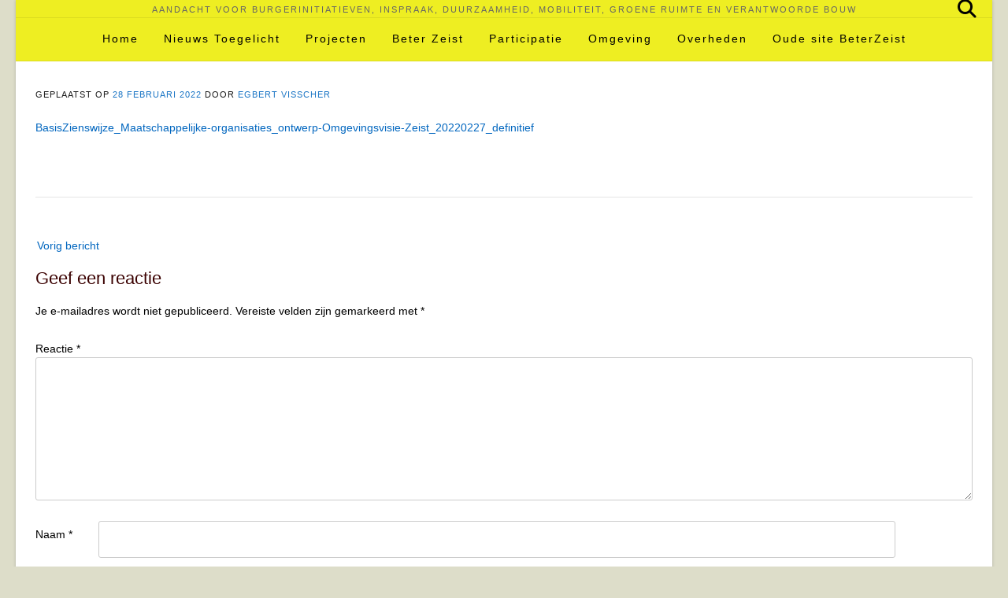

--- FILE ---
content_type: text/html; charset=UTF-8
request_url: https://beterzeist.com/basiszienswijze_maatschappelijke-organisaties_ontwerp-omgevingsvisie-zeist_20220227_definitief/
body_size: 15056
content:
<!DOCTYPE html><!-- Avant.ORG -->
<html dir="ltr" lang="nl-NL" prefix="og: https://ogp.me/ns#">
<head>
<meta charset="UTF-8">
<meta name="viewport" content="width=device-width, initial-scale=1">
<link rel="profile" href="https://gmpg.org/xfn/11">
<title>BasisZienswijze_Maatschappelijke-organisaties_ontwerp-Omgevingsvisie-Zeist_20220227_definitief | Stichting Beter Zeist</title>

		<!-- All in One SEO 4.9.3 - aioseo.com -->
	<meta name="robots" content="max-image-preview:large" />
	<meta name="author" content="Egbert Visscher"/>
	<link rel="canonical" href="https://beterzeist.com/basiszienswijze_maatschappelijke-organisaties_ontwerp-omgevingsvisie-zeist_20220227_definitief/" />
	<meta name="generator" content="All in One SEO (AIOSEO) 4.9.3" />
		<meta property="og:locale" content="nl_NL" />
		<meta property="og:site_name" content="Stichting Beter Zeist | aandacht voor burgerinitiatieven, inspraak, duurzaamheid, mobiliteit, groene ruimte en verantwoorde bouw" />
		<meta property="og:type" content="article" />
		<meta property="og:title" content="BasisZienswijze_Maatschappelijke-organisaties_ontwerp-Omgevingsvisie-Zeist_20220227_definitief | Stichting Beter Zeist" />
		<meta property="og:url" content="https://beterzeist.com/basiszienswijze_maatschappelijke-organisaties_ontwerp-omgevingsvisie-zeist_20220227_definitief/" />
		<meta property="article:published_time" content="2022-02-28T10:20:16+00:00" />
		<meta property="article:modified_time" content="2022-02-28T10:20:16+00:00" />
		<meta name="twitter:card" content="summary" />
		<meta name="twitter:title" content="BasisZienswijze_Maatschappelijke-organisaties_ontwerp-Omgevingsvisie-Zeist_20220227_definitief | Stichting Beter Zeist" />
		<script type="application/ld+json" class="aioseo-schema">
			{"@context":"https:\/\/schema.org","@graph":[{"@type":"BreadcrumbList","@id":"https:\/\/beterzeist.com\/basiszienswijze_maatschappelijke-organisaties_ontwerp-omgevingsvisie-zeist_20220227_definitief\/#breadcrumblist","itemListElement":[{"@type":"ListItem","@id":"https:\/\/beterzeist.com#listItem","position":1,"name":"Home","item":"https:\/\/beterzeist.com","nextItem":{"@type":"ListItem","@id":"https:\/\/beterzeist.com\/basiszienswijze_maatschappelijke-organisaties_ontwerp-omgevingsvisie-zeist_20220227_definitief\/#listItem","name":"BasisZienswijze_Maatschappelijke-organisaties_ontwerp-Omgevingsvisie-Zeist_20220227_definitief"}},{"@type":"ListItem","@id":"https:\/\/beterzeist.com\/basiszienswijze_maatschappelijke-organisaties_ontwerp-omgevingsvisie-zeist_20220227_definitief\/#listItem","position":2,"name":"BasisZienswijze_Maatschappelijke-organisaties_ontwerp-Omgevingsvisie-Zeist_20220227_definitief","previousItem":{"@type":"ListItem","@id":"https:\/\/beterzeist.com#listItem","name":"Home"}}]},{"@type":"ItemPage","@id":"https:\/\/beterzeist.com\/basiszienswijze_maatschappelijke-organisaties_ontwerp-omgevingsvisie-zeist_20220227_definitief\/#itempage","url":"https:\/\/beterzeist.com\/basiszienswijze_maatschappelijke-organisaties_ontwerp-omgevingsvisie-zeist_20220227_definitief\/","name":"BasisZienswijze_Maatschappelijke-organisaties_ontwerp-Omgevingsvisie-Zeist_20220227_definitief | Stichting Beter Zeist","inLanguage":"nl-NL","isPartOf":{"@id":"https:\/\/beterzeist.com\/#website"},"breadcrumb":{"@id":"https:\/\/beterzeist.com\/basiszienswijze_maatschappelijke-organisaties_ontwerp-omgevingsvisie-zeist_20220227_definitief\/#breadcrumblist"},"author":{"@id":"https:\/\/beterzeist.com\/author\/egbert\/#author"},"creator":{"@id":"https:\/\/beterzeist.com\/author\/egbert\/#author"},"datePublished":"2022-02-28T10:20:16+00:00","dateModified":"2022-02-28T10:20:16+00:00"},{"@type":"Organization","@id":"https:\/\/beterzeist.com\/#organization","name":"Stichting Beter Zeist","description":"aandacht voor burgerinitiatieven, inspraak, duurzaamheid, mobiliteit, groene ruimte en verantwoorde bouw","url":"https:\/\/beterzeist.com\/","logo":{"@type":"ImageObject","url":"https:\/\/beterzeist.com\/wp-content\/uploads\/2013\/11\/LogoStBZ-e1384771854287.jpg","@id":"https:\/\/beterzeist.com\/basiszienswijze_maatschappelijke-organisaties_ontwerp-omgevingsvisie-zeist_20220227_definitief\/#organizationLogo","width":180,"height":185},"image":{"@id":"https:\/\/beterzeist.com\/basiszienswijze_maatschappelijke-organisaties_ontwerp-omgevingsvisie-zeist_20220227_definitief\/#organizationLogo"}},{"@type":"Person","@id":"https:\/\/beterzeist.com\/author\/egbert\/#author","url":"https:\/\/beterzeist.com\/author\/egbert\/","name":"Egbert Visscher","image":{"@type":"ImageObject","@id":"https:\/\/beterzeist.com\/basiszienswijze_maatschappelijke-organisaties_ontwerp-omgevingsvisie-zeist_20220227_definitief\/#authorImage","url":"https:\/\/secure.gravatar.com\/avatar\/391062e33643aeb81198a9144922bbd539ee1b89deca9d3d261303322badc967?s=96&d=mm&r=g","width":96,"height":96,"caption":"Egbert Visscher"}},{"@type":"WebSite","@id":"https:\/\/beterzeist.com\/#website","url":"https:\/\/beterzeist.com\/","name":"Stichting Beter Zeist","description":"aandacht voor burgerinitiatieven, inspraak, duurzaamheid, mobiliteit, groene ruimte en verantwoorde bouw","inLanguage":"nl-NL","publisher":{"@id":"https:\/\/beterzeist.com\/#organization"}}]}
		</script>
		<!-- All in One SEO -->

<link rel='dns-prefetch' href='//code.responsivevoice.org' />
<link rel="alternate" type="application/rss+xml" title="Stichting Beter Zeist &raquo; feed" href="https://beterzeist.com/feed/" />
<link rel="alternate" type="application/rss+xml" title="Stichting Beter Zeist &raquo; reacties feed" href="https://beterzeist.com/comments/feed/" />
<link rel="alternate" type="application/rss+xml" title="Stichting Beter Zeist &raquo; BasisZienswijze_Maatschappelijke-organisaties_ontwerp-Omgevingsvisie-Zeist_20220227_definitief reacties feed" href="https://beterzeist.com/feed/?attachment_id=322036" />
<link rel="alternate" title="oEmbed (JSON)" type="application/json+oembed" href="https://beterzeist.com/wp-json/oembed/1.0/embed?url=https%3A%2F%2Fbeterzeist.com%2Fbasiszienswijze_maatschappelijke-organisaties_ontwerp-omgevingsvisie-zeist_20220227_definitief%2F" />
<link rel="alternate" title="oEmbed (XML)" type="text/xml+oembed" href="https://beterzeist.com/wp-json/oembed/1.0/embed?url=https%3A%2F%2Fbeterzeist.com%2Fbasiszienswijze_maatschappelijke-organisaties_ontwerp-omgevingsvisie-zeist_20220227_definitief%2F&#038;format=xml" />
		<!-- This site uses the Google Analytics by MonsterInsights plugin v9.11.1 - Using Analytics tracking - https://www.monsterinsights.com/ -->
							<script src="//www.googletagmanager.com/gtag/js?id=G-JRSD24Q8DN"  data-cfasync="false" data-wpfc-render="false" type="text/javascript" async></script>
			<script data-cfasync="false" data-wpfc-render="false" type="text/javascript">
				var mi_version = '9.11.1';
				var mi_track_user = true;
				var mi_no_track_reason = '';
								var MonsterInsightsDefaultLocations = {"page_location":"https:\/\/beterzeist.com\/basiszienswijze_maatschappelijke-organisaties_ontwerp-omgevingsvisie-zeist_20220227_definitief\/"};
								if ( typeof MonsterInsightsPrivacyGuardFilter === 'function' ) {
					var MonsterInsightsLocations = (typeof MonsterInsightsExcludeQuery === 'object') ? MonsterInsightsPrivacyGuardFilter( MonsterInsightsExcludeQuery ) : MonsterInsightsPrivacyGuardFilter( MonsterInsightsDefaultLocations );
				} else {
					var MonsterInsightsLocations = (typeof MonsterInsightsExcludeQuery === 'object') ? MonsterInsightsExcludeQuery : MonsterInsightsDefaultLocations;
				}

								var disableStrs = [
										'ga-disable-G-JRSD24Q8DN',
									];

				/* Function to detect opted out users */
				function __gtagTrackerIsOptedOut() {
					for (var index = 0; index < disableStrs.length; index++) {
						if (document.cookie.indexOf(disableStrs[index] + '=true') > -1) {
							return true;
						}
					}

					return false;
				}

				/* Disable tracking if the opt-out cookie exists. */
				if (__gtagTrackerIsOptedOut()) {
					for (var index = 0; index < disableStrs.length; index++) {
						window[disableStrs[index]] = true;
					}
				}

				/* Opt-out function */
				function __gtagTrackerOptout() {
					for (var index = 0; index < disableStrs.length; index++) {
						document.cookie = disableStrs[index] + '=true; expires=Thu, 31 Dec 2099 23:59:59 UTC; path=/';
						window[disableStrs[index]] = true;
					}
				}

				if ('undefined' === typeof gaOptout) {
					function gaOptout() {
						__gtagTrackerOptout();
					}
				}
								window.dataLayer = window.dataLayer || [];

				window.MonsterInsightsDualTracker = {
					helpers: {},
					trackers: {},
				};
				if (mi_track_user) {
					function __gtagDataLayer() {
						dataLayer.push(arguments);
					}

					function __gtagTracker(type, name, parameters) {
						if (!parameters) {
							parameters = {};
						}

						if (parameters.send_to) {
							__gtagDataLayer.apply(null, arguments);
							return;
						}

						if (type === 'event') {
														parameters.send_to = monsterinsights_frontend.v4_id;
							var hookName = name;
							if (typeof parameters['event_category'] !== 'undefined') {
								hookName = parameters['event_category'] + ':' + name;
							}

							if (typeof MonsterInsightsDualTracker.trackers[hookName] !== 'undefined') {
								MonsterInsightsDualTracker.trackers[hookName](parameters);
							} else {
								__gtagDataLayer('event', name, parameters);
							}
							
						} else {
							__gtagDataLayer.apply(null, arguments);
						}
					}

					__gtagTracker('js', new Date());
					__gtagTracker('set', {
						'developer_id.dZGIzZG': true,
											});
					if ( MonsterInsightsLocations.page_location ) {
						__gtagTracker('set', MonsterInsightsLocations);
					}
										__gtagTracker('config', 'G-JRSD24Q8DN', {"forceSSL":"true","link_attribution":"true"} );
										window.gtag = __gtagTracker;										(function () {
						/* https://developers.google.com/analytics/devguides/collection/analyticsjs/ */
						/* ga and __gaTracker compatibility shim. */
						var noopfn = function () {
							return null;
						};
						var newtracker = function () {
							return new Tracker();
						};
						var Tracker = function () {
							return null;
						};
						var p = Tracker.prototype;
						p.get = noopfn;
						p.set = noopfn;
						p.send = function () {
							var args = Array.prototype.slice.call(arguments);
							args.unshift('send');
							__gaTracker.apply(null, args);
						};
						var __gaTracker = function () {
							var len = arguments.length;
							if (len === 0) {
								return;
							}
							var f = arguments[len - 1];
							if (typeof f !== 'object' || f === null || typeof f.hitCallback !== 'function') {
								if ('send' === arguments[0]) {
									var hitConverted, hitObject = false, action;
									if ('event' === arguments[1]) {
										if ('undefined' !== typeof arguments[3]) {
											hitObject = {
												'eventAction': arguments[3],
												'eventCategory': arguments[2],
												'eventLabel': arguments[4],
												'value': arguments[5] ? arguments[5] : 1,
											}
										}
									}
									if ('pageview' === arguments[1]) {
										if ('undefined' !== typeof arguments[2]) {
											hitObject = {
												'eventAction': 'page_view',
												'page_path': arguments[2],
											}
										}
									}
									if (typeof arguments[2] === 'object') {
										hitObject = arguments[2];
									}
									if (typeof arguments[5] === 'object') {
										Object.assign(hitObject, arguments[5]);
									}
									if ('undefined' !== typeof arguments[1].hitType) {
										hitObject = arguments[1];
										if ('pageview' === hitObject.hitType) {
											hitObject.eventAction = 'page_view';
										}
									}
									if (hitObject) {
										action = 'timing' === arguments[1].hitType ? 'timing_complete' : hitObject.eventAction;
										hitConverted = mapArgs(hitObject);
										__gtagTracker('event', action, hitConverted);
									}
								}
								return;
							}

							function mapArgs(args) {
								var arg, hit = {};
								var gaMap = {
									'eventCategory': 'event_category',
									'eventAction': 'event_action',
									'eventLabel': 'event_label',
									'eventValue': 'event_value',
									'nonInteraction': 'non_interaction',
									'timingCategory': 'event_category',
									'timingVar': 'name',
									'timingValue': 'value',
									'timingLabel': 'event_label',
									'page': 'page_path',
									'location': 'page_location',
									'title': 'page_title',
									'referrer' : 'page_referrer',
								};
								for (arg in args) {
																		if (!(!args.hasOwnProperty(arg) || !gaMap.hasOwnProperty(arg))) {
										hit[gaMap[arg]] = args[arg];
									} else {
										hit[arg] = args[arg];
									}
								}
								return hit;
							}

							try {
								f.hitCallback();
							} catch (ex) {
							}
						};
						__gaTracker.create = newtracker;
						__gaTracker.getByName = newtracker;
						__gaTracker.getAll = function () {
							return [];
						};
						__gaTracker.remove = noopfn;
						__gaTracker.loaded = true;
						window['__gaTracker'] = __gaTracker;
					})();
									} else {
										console.log("");
					(function () {
						function __gtagTracker() {
							return null;
						}

						window['__gtagTracker'] = __gtagTracker;
						window['gtag'] = __gtagTracker;
					})();
									}
			</script>
							<!-- / Google Analytics by MonsterInsights -->
		<style id='wp-img-auto-sizes-contain-inline-css' type='text/css'>
img:is([sizes=auto i],[sizes^="auto," i]){contain-intrinsic-size:3000px 1500px}
/*# sourceURL=wp-img-auto-sizes-contain-inline-css */
</style>
<style id='wp-emoji-styles-inline-css' type='text/css'>

	img.wp-smiley, img.emoji {
		display: inline !important;
		border: none !important;
		box-shadow: none !important;
		height: 1em !important;
		width: 1em !important;
		margin: 0 0.07em !important;
		vertical-align: -0.1em !important;
		background: none !important;
		padding: 0 !important;
	}
/*# sourceURL=wp-emoji-styles-inline-css */
</style>
<style id='wp-block-library-inline-css' type='text/css'>
:root{--wp-block-synced-color:#7a00df;--wp-block-synced-color--rgb:122,0,223;--wp-bound-block-color:var(--wp-block-synced-color);--wp-editor-canvas-background:#ddd;--wp-admin-theme-color:#007cba;--wp-admin-theme-color--rgb:0,124,186;--wp-admin-theme-color-darker-10:#006ba1;--wp-admin-theme-color-darker-10--rgb:0,107,160.5;--wp-admin-theme-color-darker-20:#005a87;--wp-admin-theme-color-darker-20--rgb:0,90,135;--wp-admin-border-width-focus:2px}@media (min-resolution:192dpi){:root{--wp-admin-border-width-focus:1.5px}}.wp-element-button{cursor:pointer}:root .has-very-light-gray-background-color{background-color:#eee}:root .has-very-dark-gray-background-color{background-color:#313131}:root .has-very-light-gray-color{color:#eee}:root .has-very-dark-gray-color{color:#313131}:root .has-vivid-green-cyan-to-vivid-cyan-blue-gradient-background{background:linear-gradient(135deg,#00d084,#0693e3)}:root .has-purple-crush-gradient-background{background:linear-gradient(135deg,#34e2e4,#4721fb 50%,#ab1dfe)}:root .has-hazy-dawn-gradient-background{background:linear-gradient(135deg,#faaca8,#dad0ec)}:root .has-subdued-olive-gradient-background{background:linear-gradient(135deg,#fafae1,#67a671)}:root .has-atomic-cream-gradient-background{background:linear-gradient(135deg,#fdd79a,#004a59)}:root .has-nightshade-gradient-background{background:linear-gradient(135deg,#330968,#31cdcf)}:root .has-midnight-gradient-background{background:linear-gradient(135deg,#020381,#2874fc)}:root{--wp--preset--font-size--normal:16px;--wp--preset--font-size--huge:42px}.has-regular-font-size{font-size:1em}.has-larger-font-size{font-size:2.625em}.has-normal-font-size{font-size:var(--wp--preset--font-size--normal)}.has-huge-font-size{font-size:var(--wp--preset--font-size--huge)}.has-text-align-center{text-align:center}.has-text-align-left{text-align:left}.has-text-align-right{text-align:right}.has-fit-text{white-space:nowrap!important}#end-resizable-editor-section{display:none}.aligncenter{clear:both}.items-justified-left{justify-content:flex-start}.items-justified-center{justify-content:center}.items-justified-right{justify-content:flex-end}.items-justified-space-between{justify-content:space-between}.screen-reader-text{border:0;clip-path:inset(50%);height:1px;margin:-1px;overflow:hidden;padding:0;position:absolute;width:1px;word-wrap:normal!important}.screen-reader-text:focus{background-color:#ddd;clip-path:none;color:#444;display:block;font-size:1em;height:auto;left:5px;line-height:normal;padding:15px 23px 14px;text-decoration:none;top:5px;width:auto;z-index:100000}html :where(.has-border-color){border-style:solid}html :where([style*=border-top-color]){border-top-style:solid}html :where([style*=border-right-color]){border-right-style:solid}html :where([style*=border-bottom-color]){border-bottom-style:solid}html :where([style*=border-left-color]){border-left-style:solid}html :where([style*=border-width]){border-style:solid}html :where([style*=border-top-width]){border-top-style:solid}html :where([style*=border-right-width]){border-right-style:solid}html :where([style*=border-bottom-width]){border-bottom-style:solid}html :where([style*=border-left-width]){border-left-style:solid}html :where(img[class*=wp-image-]){height:auto;max-width:100%}:where(figure){margin:0 0 1em}html :where(.is-position-sticky){--wp-admin--admin-bar--position-offset:var(--wp-admin--admin-bar--height,0px)}@media screen and (max-width:600px){html :where(.is-position-sticky){--wp-admin--admin-bar--position-offset:0px}}

/*# sourceURL=wp-block-library-inline-css */
</style><style id='global-styles-inline-css' type='text/css'>
:root{--wp--preset--aspect-ratio--square: 1;--wp--preset--aspect-ratio--4-3: 4/3;--wp--preset--aspect-ratio--3-4: 3/4;--wp--preset--aspect-ratio--3-2: 3/2;--wp--preset--aspect-ratio--2-3: 2/3;--wp--preset--aspect-ratio--16-9: 16/9;--wp--preset--aspect-ratio--9-16: 9/16;--wp--preset--color--black: #000000;--wp--preset--color--cyan-bluish-gray: #abb8c3;--wp--preset--color--white: #ffffff;--wp--preset--color--pale-pink: #f78da7;--wp--preset--color--vivid-red: #cf2e2e;--wp--preset--color--luminous-vivid-orange: #ff6900;--wp--preset--color--luminous-vivid-amber: #fcb900;--wp--preset--color--light-green-cyan: #7bdcb5;--wp--preset--color--vivid-green-cyan: #00d084;--wp--preset--color--pale-cyan-blue: #8ed1fc;--wp--preset--color--vivid-cyan-blue: #0693e3;--wp--preset--color--vivid-purple: #9b51e0;--wp--preset--gradient--vivid-cyan-blue-to-vivid-purple: linear-gradient(135deg,rgb(6,147,227) 0%,rgb(155,81,224) 100%);--wp--preset--gradient--light-green-cyan-to-vivid-green-cyan: linear-gradient(135deg,rgb(122,220,180) 0%,rgb(0,208,130) 100%);--wp--preset--gradient--luminous-vivid-amber-to-luminous-vivid-orange: linear-gradient(135deg,rgb(252,185,0) 0%,rgb(255,105,0) 100%);--wp--preset--gradient--luminous-vivid-orange-to-vivid-red: linear-gradient(135deg,rgb(255,105,0) 0%,rgb(207,46,46) 100%);--wp--preset--gradient--very-light-gray-to-cyan-bluish-gray: linear-gradient(135deg,rgb(238,238,238) 0%,rgb(169,184,195) 100%);--wp--preset--gradient--cool-to-warm-spectrum: linear-gradient(135deg,rgb(74,234,220) 0%,rgb(151,120,209) 20%,rgb(207,42,186) 40%,rgb(238,44,130) 60%,rgb(251,105,98) 80%,rgb(254,248,76) 100%);--wp--preset--gradient--blush-light-purple: linear-gradient(135deg,rgb(255,206,236) 0%,rgb(152,150,240) 100%);--wp--preset--gradient--blush-bordeaux: linear-gradient(135deg,rgb(254,205,165) 0%,rgb(254,45,45) 50%,rgb(107,0,62) 100%);--wp--preset--gradient--luminous-dusk: linear-gradient(135deg,rgb(255,203,112) 0%,rgb(199,81,192) 50%,rgb(65,88,208) 100%);--wp--preset--gradient--pale-ocean: linear-gradient(135deg,rgb(255,245,203) 0%,rgb(182,227,212) 50%,rgb(51,167,181) 100%);--wp--preset--gradient--electric-grass: linear-gradient(135deg,rgb(202,248,128) 0%,rgb(113,206,126) 100%);--wp--preset--gradient--midnight: linear-gradient(135deg,rgb(2,3,129) 0%,rgb(40,116,252) 100%);--wp--preset--font-size--small: 13px;--wp--preset--font-size--medium: 20px;--wp--preset--font-size--large: 36px;--wp--preset--font-size--x-large: 42px;--wp--preset--spacing--20: 0.44rem;--wp--preset--spacing--30: 0.67rem;--wp--preset--spacing--40: 1rem;--wp--preset--spacing--50: 1.5rem;--wp--preset--spacing--60: 2.25rem;--wp--preset--spacing--70: 3.38rem;--wp--preset--spacing--80: 5.06rem;--wp--preset--shadow--natural: 6px 6px 9px rgba(0, 0, 0, 0.2);--wp--preset--shadow--deep: 12px 12px 50px rgba(0, 0, 0, 0.4);--wp--preset--shadow--sharp: 6px 6px 0px rgba(0, 0, 0, 0.2);--wp--preset--shadow--outlined: 6px 6px 0px -3px rgb(255, 255, 255), 6px 6px rgb(0, 0, 0);--wp--preset--shadow--crisp: 6px 6px 0px rgb(0, 0, 0);}:where(.is-layout-flex){gap: 0.5em;}:where(.is-layout-grid){gap: 0.5em;}body .is-layout-flex{display: flex;}.is-layout-flex{flex-wrap: wrap;align-items: center;}.is-layout-flex > :is(*, div){margin: 0;}body .is-layout-grid{display: grid;}.is-layout-grid > :is(*, div){margin: 0;}:where(.wp-block-columns.is-layout-flex){gap: 2em;}:where(.wp-block-columns.is-layout-grid){gap: 2em;}:where(.wp-block-post-template.is-layout-flex){gap: 1.25em;}:where(.wp-block-post-template.is-layout-grid){gap: 1.25em;}.has-black-color{color: var(--wp--preset--color--black) !important;}.has-cyan-bluish-gray-color{color: var(--wp--preset--color--cyan-bluish-gray) !important;}.has-white-color{color: var(--wp--preset--color--white) !important;}.has-pale-pink-color{color: var(--wp--preset--color--pale-pink) !important;}.has-vivid-red-color{color: var(--wp--preset--color--vivid-red) !important;}.has-luminous-vivid-orange-color{color: var(--wp--preset--color--luminous-vivid-orange) !important;}.has-luminous-vivid-amber-color{color: var(--wp--preset--color--luminous-vivid-amber) !important;}.has-light-green-cyan-color{color: var(--wp--preset--color--light-green-cyan) !important;}.has-vivid-green-cyan-color{color: var(--wp--preset--color--vivid-green-cyan) !important;}.has-pale-cyan-blue-color{color: var(--wp--preset--color--pale-cyan-blue) !important;}.has-vivid-cyan-blue-color{color: var(--wp--preset--color--vivid-cyan-blue) !important;}.has-vivid-purple-color{color: var(--wp--preset--color--vivid-purple) !important;}.has-black-background-color{background-color: var(--wp--preset--color--black) !important;}.has-cyan-bluish-gray-background-color{background-color: var(--wp--preset--color--cyan-bluish-gray) !important;}.has-white-background-color{background-color: var(--wp--preset--color--white) !important;}.has-pale-pink-background-color{background-color: var(--wp--preset--color--pale-pink) !important;}.has-vivid-red-background-color{background-color: var(--wp--preset--color--vivid-red) !important;}.has-luminous-vivid-orange-background-color{background-color: var(--wp--preset--color--luminous-vivid-orange) !important;}.has-luminous-vivid-amber-background-color{background-color: var(--wp--preset--color--luminous-vivid-amber) !important;}.has-light-green-cyan-background-color{background-color: var(--wp--preset--color--light-green-cyan) !important;}.has-vivid-green-cyan-background-color{background-color: var(--wp--preset--color--vivid-green-cyan) !important;}.has-pale-cyan-blue-background-color{background-color: var(--wp--preset--color--pale-cyan-blue) !important;}.has-vivid-cyan-blue-background-color{background-color: var(--wp--preset--color--vivid-cyan-blue) !important;}.has-vivid-purple-background-color{background-color: var(--wp--preset--color--vivid-purple) !important;}.has-black-border-color{border-color: var(--wp--preset--color--black) !important;}.has-cyan-bluish-gray-border-color{border-color: var(--wp--preset--color--cyan-bluish-gray) !important;}.has-white-border-color{border-color: var(--wp--preset--color--white) !important;}.has-pale-pink-border-color{border-color: var(--wp--preset--color--pale-pink) !important;}.has-vivid-red-border-color{border-color: var(--wp--preset--color--vivid-red) !important;}.has-luminous-vivid-orange-border-color{border-color: var(--wp--preset--color--luminous-vivid-orange) !important;}.has-luminous-vivid-amber-border-color{border-color: var(--wp--preset--color--luminous-vivid-amber) !important;}.has-light-green-cyan-border-color{border-color: var(--wp--preset--color--light-green-cyan) !important;}.has-vivid-green-cyan-border-color{border-color: var(--wp--preset--color--vivid-green-cyan) !important;}.has-pale-cyan-blue-border-color{border-color: var(--wp--preset--color--pale-cyan-blue) !important;}.has-vivid-cyan-blue-border-color{border-color: var(--wp--preset--color--vivid-cyan-blue) !important;}.has-vivid-purple-border-color{border-color: var(--wp--preset--color--vivid-purple) !important;}.has-vivid-cyan-blue-to-vivid-purple-gradient-background{background: var(--wp--preset--gradient--vivid-cyan-blue-to-vivid-purple) !important;}.has-light-green-cyan-to-vivid-green-cyan-gradient-background{background: var(--wp--preset--gradient--light-green-cyan-to-vivid-green-cyan) !important;}.has-luminous-vivid-amber-to-luminous-vivid-orange-gradient-background{background: var(--wp--preset--gradient--luminous-vivid-amber-to-luminous-vivid-orange) !important;}.has-luminous-vivid-orange-to-vivid-red-gradient-background{background: var(--wp--preset--gradient--luminous-vivid-orange-to-vivid-red) !important;}.has-very-light-gray-to-cyan-bluish-gray-gradient-background{background: var(--wp--preset--gradient--very-light-gray-to-cyan-bluish-gray) !important;}.has-cool-to-warm-spectrum-gradient-background{background: var(--wp--preset--gradient--cool-to-warm-spectrum) !important;}.has-blush-light-purple-gradient-background{background: var(--wp--preset--gradient--blush-light-purple) !important;}.has-blush-bordeaux-gradient-background{background: var(--wp--preset--gradient--blush-bordeaux) !important;}.has-luminous-dusk-gradient-background{background: var(--wp--preset--gradient--luminous-dusk) !important;}.has-pale-ocean-gradient-background{background: var(--wp--preset--gradient--pale-ocean) !important;}.has-electric-grass-gradient-background{background: var(--wp--preset--gradient--electric-grass) !important;}.has-midnight-gradient-background{background: var(--wp--preset--gradient--midnight) !important;}.has-small-font-size{font-size: var(--wp--preset--font-size--small) !important;}.has-medium-font-size{font-size: var(--wp--preset--font-size--medium) !important;}.has-large-font-size{font-size: var(--wp--preset--font-size--large) !important;}.has-x-large-font-size{font-size: var(--wp--preset--font-size--x-large) !important;}
/*# sourceURL=global-styles-inline-css */
</style>

<style id='classic-theme-styles-inline-css' type='text/css'>
/*! This file is auto-generated */
.wp-block-button__link{color:#fff;background-color:#32373c;border-radius:9999px;box-shadow:none;text-decoration:none;padding:calc(.667em + 2px) calc(1.333em + 2px);font-size:1.125em}.wp-block-file__button{background:#32373c;color:#fff;text-decoration:none}
/*# sourceURL=/wp-includes/css/classic-themes.min.css */
</style>
<link rel='stylesheet' id='contact-form-7-css' href='https://beterzeist.com/wp-content/plugins/contact-form-7/includes/css/styles.css?ver=6.1.4' type='text/css' media='all' />
<link rel='stylesheet' id='rv-style-css' href='https://beterzeist.com/wp-content/plugins/responsivevoice-text-to-speech/includes/css/responsivevoice.css?ver=6.9' type='text/css' media='all' />
<link rel='stylesheet' id='avant-font-awesome-css' href='https://beterzeist.com/wp-content/themes/avant/includes/font-awesome/css/all.min.css?ver=6.5.1' type='text/css' media='all' />
<link rel='stylesheet' id='avant-style-css' href='https://beterzeist.com/wp-content/themes/avant/style.css?ver=1.2.01' type='text/css' media='all' />
<link rel='stylesheet' id='avant-header-style-css' href='https://beterzeist.com/wp-content/themes/avant/templates/header/css/header-three.css?ver=1.2.01' type='text/css' media='all' />
<link rel='stylesheet' id='avant-footer-style-css' href='https://beterzeist.com/wp-content/themes/avant/templates/footer/css/footer-standard.css?ver=1.2.01' type='text/css' media='all' />
<script type="text/javascript" src="https://beterzeist.com/wp-content/plugins/google-analytics-for-wordpress/assets/js/frontend-gtag.min.js?ver=9.11.1" id="monsterinsights-frontend-script-js" async="async" data-wp-strategy="async"></script>
<script data-cfasync="false" data-wpfc-render="false" type="text/javascript" id='monsterinsights-frontend-script-js-extra'>/* <![CDATA[ */
var monsterinsights_frontend = {"js_events_tracking":"true","download_extensions":"doc,pdf,ppt,zip,xls,docx,pptx,xlsx","inbound_paths":"[{\"path\":\"\\\/go\\\/\",\"label\":\"affiliate\"},{\"path\":\"\\\/recommend\\\/\",\"label\":\"affiliate\"}]","home_url":"https:\/\/beterzeist.com","hash_tracking":"false","v4_id":"G-JRSD24Q8DN"};/* ]]> */
</script>
<script type="text/javascript" src="https://code.responsivevoice.org/responsivevoice.js?key=6OAqZFti" id="responsive-voice-js"></script>
<script type="text/javascript" src="https://beterzeist.com/wp-includes/js/jquery/jquery.min.js?ver=3.7.1" id="jquery-core-js"></script>
<script type="text/javascript" src="https://beterzeist.com/wp-includes/js/jquery/jquery-migrate.min.js?ver=3.4.1" id="jquery-migrate-js"></script>
<link rel="https://api.w.org/" href="https://beterzeist.com/wp-json/" /><link rel="alternate" title="JSON" type="application/json" href="https://beterzeist.com/wp-json/wp/v2/media/322036" /><link rel="EditURI" type="application/rsd+xml" title="RSD" href="https://beterzeist.com/xmlrpc.php?rsd" />
<meta name="generator" content="WordPress 6.9" />
<link rel='shortlink' href='https://beterzeist.com/?p=322036' />
		<script type="text/javascript">
			var _statcounter = _statcounter || [];
			_statcounter.push({"tags": {"author": "Egbert"}});
		</script>
		<style type="text/css" id="custom-background-css">
body.custom-background { background-color: #ddddc9; }
</style>
	
<!-- Begin Custom CSS -->
<style type="text/css" id="avant-custom-css">
.site-top-border,
				#comments .form-submit #submit,
				.search-block .search-submit,
				.side-aligned-social a.social-icon,
				.no-results-btn,
				button,
				input[type="button"],
				input[type="reset"],
				input[type="submit"],
				.widget-title-style-underline-short .widget-area .widget-title:after,
				.woocommerce ul.products li.product a.add_to_cart_button, .woocommerce-page ul.products li.product a.add_to_cart_button,
				.woocommerce ul.products li.product .onsale, .woocommerce-page ul.products li.product .onsale,
				.woocommerce button.button.alt,
				.woocommerce-page button.button.alt,
				.woocommerce input.button.alt:hover,
				.woocommerce-page #content input.button.alt:hover,
				.woocommerce .cart-collaterals .shipping_calculator .button,
				.woocommerce-page .cart-collaterals .shipping_calculator .button,
				.woocommerce a.button,
				.woocommerce-page a.button,
				.woocommerce input.button,
				.woocommerce-page #content input.button,
				.woocommerce-page input.button,
				.woocommerce #review_form #respond .form-submit input,
				.woocommerce-page #review_form #respond .form-submit input,
				.woocommerce-cart .wc-proceed-to-checkout a.checkout-button:hover,
				.woocommerce button.button.alt.disabled,.woocommerce button.button.alt.disabled:hover,
				.single-product span.onsale,
				.main-navigation ul ul a:hover,
				.main-navigation ul ul li.current-menu-item > a,
				.main-navigation ul ul li.current_page_item > a,
				.main-navigation ul ul li.current-menu-parent > a,
				.main-navigation ul ul li.current_page_parent > a,
				.main-navigation ul ul li.current-menu-ancestor > a,
				.main-navigation ul ul li.current_page_ancestor > a,
				.main-navigation.avant-nav-style-solid .current_page_item > a,
				.woocommerce .widget_price_filter .ui-slider .ui-slider-range,
				.woocommerce .widget_price_filter .ui-slider .ui-slider-handle,
				.wpcf7-submit,
				.wp-paginate li a:hover,
				.wp-paginate li a:active,
				.wp-paginate li .current,
				.wp-paginate.wpp-modern-grey li a:hover,
				.wp-paginate.wpp-modern-grey li .current{background:inherit;background-color:#0166bf;}blockquote{border-left-color:#0166bf !important;}a,
				.content-area .entry-content a,
				#comments a,
				.post-edit-link,
				.site-title a,
				.error-404.not-found .page-header .page-title span,
				.search-button .fa-search,
				.header-cart-checkout.cart-has-items .fa-shopping-cart,
				.woocommerce ul.products li.product .price,
				.site-header-top-right .social-icon:hover,
				.site-footer-bottom-bar .social-icon:hover,
				.site-footer-bottom-bar ul li a:hover,
				a.privacy-policy-link:hover,
				.main-navigation.avant-nav-style-plain ul > li > a:hover,
				.main-navigation.avant-nav-style-plain ul > li.current-menu-item > a,
				.main-navigation.avant-nav-style-plain ul > li.current-menu-ancestor > a,
				.main-navigation.avant-nav-style-plain ul > li.current-menu-parent > a,
				.main-navigation.avant-nav-style-plain ul > li.current_page_parent > a,
				.main-navigation.avant-nav-style-plain ul > li.current_page_ancestor > a,
				.main-navigation.avant-nav-style-plain .current_page_item > a,
				.avant-header-nav ul li.focus > a,
				nav.main-navigation ul li.menu-item.focus > a{color:#0166bf;}.content-boxed{background-color:#ffffff;}body,
				.widget-area .widget a{font-family:'Arial', sans-serif;}body,
                .widget-area .widget a,
                .woocommerce .woocommerce-breadcrumb a,
                .woocommerce .woocommerce-breadcrumb,
                .woocommerce-page .woocommerce-breadcrumb,
                .woocommerce #content ul.products li.product span.price,
                .woocommerce-page #content ul.products li.product span.price,
                .woocommerce div.product .woocommerce-tabs ul.tabs li a{color:#000000;}h1, h2, h3, h4, h5, h6,
                h1 a, h2 a, h3 a, h4 a, h5 a, h6 a,
                .widget-area .widget-title,
                .main-navigation ul li a,
                .woocommerce table.cart th,
                .woocommerce-page #content table.cart th,
                .woocommerce-page table.cart th,
                .woocommerce input.button.alt,
                .woocommerce-page #content input.button.alt,
                .woocommerce table.cart input,
                .woocommerce-page #content table.cart input,
                .woocommerce-page table.cart input,
                button, input[type="button"],
                input[type="reset"],
                input[type="submit"]{font-family:'Arial', sans-serif;}h1, h2, h3, h4, h5, h6,
                h1 a, h2 a, h3 a, h4 a, h5 a, h6 a,
                .widget-area .widget-title{color:#3a0000;}.site-title a{font-family:'Verdana', sans-serif;}.site-title{font-size:0px;}.site-description{font-family:'Arial Black', sans-serif;font-size:11px;}.site-branding{padding-top:0px;padding-bottom:0px;}.main-navigation li{text-transform:none;}.main-navigation li a,
				.header-cart{font-size:14px;}.site-top-bar.site-header-layout-one .search-block,
				.site-header.site-header-layout-one .site-header-top,
				.site-header.site-header-layout-one .search-block,
				.site-header.site-header-layout-one .main-navigation ul ul,
				.site-header.site-header-layout-two,
				.site-header.site-header-layout-two .site-header-top,
				.site-header.site-header-layout-two .main-navigation ul ul,
				.site-header.site-header-layout-four,
				.site-header.site-header-layout-four .main-navigation ul ul,
				.site-header.site-header-layout-five,
				.site-header.site-header-layout-five .main-navigation ul ul,
				.site-header.site-header-layout-three,
				.site-header.site-header-layout-three .site-header-top,
				.site-header.site-header-layout-three .main-navigation ul ul,
				.site-header-side-container-inner,
				.site-top-bar.site-header-layout-six,
				.site-header.site-header-layout-six,
				.site-header.site-header-layout-six .main-navigation ul ul,
				.site-header-side-container .search-block{background-color:#eeee22;}.site-header.site-header-layout-seven,
				.site-header.site-header-layout-seven .main-navigation ul ul{background-color:rgba(238, 238, 34, 0.30);;}.site-header-top,
				.site-header-social,
				.site-header-search,
				.site-header-layout-one .header-cart,
				.site-header-layout-six .header-cart,
				.main-navigation ul li a,
				.site-header-top .social-icon,
				.site-header.site-header-layout-six .site-top-bar-right-extra-txt{color:#000000;}.site-top-bar.site-header-layout-one,
				.site-top-bar.site-header-layout-one .site-top-bar-left,
				.site-top-bar.site-header-layout-one .site-top-bar-right,
				.site-top-bar.site-header-layout-one .avant-header-nav ul ul,
				.site-top-bar.site-header-layout-two,
				.site-top-bar.site-header-layout-two .site-top-bar-left,
				.site-top-bar.site-header-layout-two .site-top-bar-right,
				.site-top-bar.site-header-layout-two .avant-header-nav ul ul,
				.site-top-bar.site-header-layout-two .search-block,
				.site-top-bar.site-header-layout-three,
				.site-top-bar.site-header-layout-three .site-top-bar-left,
				.site-top-bar.site-header-layout-three .site-top-bar-right,
				.site-top-bar.site-header-layout-three .avant-header-nav ul ul,
				.site-top-bar.site-header-layout-three .search-block,
				.site-top-bar.site-header-layout-four,
				.site-top-bar.site-header-layout-four .site-top-bar-left,
				.site-top-bar.site-header-layout-four .site-top-bar-right,
				.site-top-bar.site-header-layout-four .avant-header-nav ul ul,
				.site-top-bar.site-header-layout-four .search-block,
				.site-top-bar.site-header-layout-five,
				.site-top-bar.site-header-layout-five .site-top-bar-left,
				.site-top-bar.site-header-layout-five .site-top-bar-right,
				.site-top-bar.site-header-layout-five .avant-header-nav ul ul,
				.site-top-bar.site-header-layout-five .search-block,
				.site-top-bar.site-header-layout-six,
				.site-top-bar.site-header-layout-six .avant-header-nav ul ul,
				.site-top-bar.site-header-layout-seven,
				.site-top-bar.site-header-layout-seven .site-top-bar-left,
				.site-top-bar.site-header-layout-seven .site-top-bar-right,
				.site-top-bar.site-header-layout-seven .search-block{background-color:#ffffff;}.site-top-bar{color:#aaaaaa;}.site-header.site-header-layout-one .main-navigation ul ul,
				.site-header.site-header-layout-two .main-navigation ul ul,
				.site-header.site-header-layout-three .main-navigation ul ul,
				.site-header.site-header-layout-four .main-navigation ul ul,
				.site-header.site-header-layout-five .main-navigation ul ul,
				.site-header.site-header-layout-six .main-navigation ul ul{background-color:#eeee22;}.site-header.site-header-layout-seven .main-navigation ul ul{background-color:rgba(238, 238, 34, 0.30);;}.site-header.site-header-layout-one .main-navigation ul ul li a,
				.site-header.site-header-layout-two .main-navigation ul ul li a,
				.site-header.site-header-layout-three .main-navigation ul ul li a,
				.site-header.site-header-layout-four .main-navigation ul ul li a,
				.site-header.site-header-layout-five .main-navigation ul ul li a,
				.site-header.site-header-layout-six .main-navigation ul ul li a,
				.site-header.site-header-layout-seven .main-navigation ul ul li a{color:#000000;}.site-footer-bottom-bar{background-color:#68e873;color:#000000;}.woocommerce #container,
				.woocommerce-page #container,
				.content-area,
				.widget-area,
				.blog-break-blocks article.hentry,
				.widget-area.sidebar-break-blocks .widget,
				.blog-break-blocks .blog-blocks-wrap article.blog-blocks-layout .blog-blocks-content,
				.blog-break-blocks .blog-post-blocks-inner.blog-post-shape-round{background-color:#ffffff;}.site-main > .entry-header h2,
				.woocommerce-products-header h1,
				.single .entry-title{color:#3a0000;}.widget-area .widget{margin:0 0 32px;}
@media (max-width: 782px){.site-top-bar{display:none !important;}}
</style>
<!-- End Custom CSS -->
</head>
<body data-rsssl=1 class="attachment wp-singular attachment-template-default single single-attachment postid-322036 attachmentid-322036 attachment-pdf custom-background wp-theme-avant fl-builder-lite-2-9-4-2 fl-no-js avant-shop-remove-titlebar">
<a class="skip-link screen-reader-text" href="#site-content">Spring naar inhoud</a>

<div id="page" class="hfeed site boxed-site avant-no-slider avant-site-boxed">

<div class="content-boxed">	
<div class="site-boxed">	
		
				
	

<header id="masthead" class="site-header site-header-layout-three  ">
	
	<div class="site-container">
		
				    <div class="search-block">
		        <form role="search" method="get" class="search-form" action="https://beterzeist.com/">
	<label>
		<input type="search" class="search-field" placeholder="Zoek &amp; druk enter..." value="" name="s" />
	</label>
	<input type="submit" class="search-submit" value="&nbsp;" />
</form>		    </div>
					
		<div class="site-branding">
			
				            <h1 class="site-title"><a href="https://beterzeist.com/" title="Stichting Beter Zeist" rel="home">Stichting Beter Zeist</a></h1>
	            <h2 class="site-description">aandacht voor burgerinitiatieven, inspraak, duurzaamheid, mobiliteit, groene ruimte en verantwoorde bouw</h2>
	        			
		</div><!-- .site-branding -->
		
				
		<div class="site-header-search">
			
							<button class="menu-search">
			    	<i class="fas fa-search search-btn"></i>
			    </button>
						
						
		</div>
		
		<div class="clearboth"></div>
	</div>
	
	<div class="site-header-top">
		
		<div class="site-container">

						
				<nav id="site-navigation" class="main-navigation avant-nav-style-plain" role="navigation">
					<button class="header-menu-button"><i class="fas fa-bars"></i><span>menu</span></button>
					<div id="main-menu" class="main-menu-container">
                        <div class="main-menu-inner">
                            <button class="main-menu-close"><i class="fas fa-angle-right"></i><i class="fas fa-angle-left"></i></button>
                            <div class="menu-main-menu-container"><ul id="primary-menu" class="menu"><li id="menu-item-320865" class="menu-item menu-item-type-post_type menu-item-object-page menu-item-home menu-item-320865"><a href="https://beterzeist.com/">Home</a></li>
<li id="menu-item-321945" class="menu-item menu-item-type-post_type menu-item-object-page menu-item-has-children menu-item-321945"><a href="https://beterzeist.com/nieuws/">Nieuws Toegelicht</a>
<ul class="sub-menu">
	<li id="menu-item-323116" class="menu-item menu-item-type-post_type menu-item-object-page menu-item-323116"><a href="https://beterzeist.com/nieuws-toegelicht/">Nieuws Toegelicht jaargang 2025</a></li>
	<li id="menu-item-322891" class="menu-item menu-item-type-post_type menu-item-object-page menu-item-322891"><a href="https://beterzeist.com/nieuws-toegelicht-jaargang-2024/">Nieuws Toegelicht jaargang 2024</a></li>
	<li id="menu-item-322905" class="menu-item menu-item-type-post_type menu-item-object-page menu-item-322905"><a href="https://beterzeist.com/nieuws-toegelicht-jaargang-2023/">Nieuws Toegelicht jaargang 2023</a></li>
	<li id="menu-item-322411" class="menu-item menu-item-type-post_type menu-item-object-page menu-item-322411"><a href="https://beterzeist.com/nieuws-toegelicht-jaargang-2022/">Nieuws Toegelicht jaargang 2022</a></li>
	<li id="menu-item-322237" class="menu-item menu-item-type-post_type menu-item-object-page menu-item-322237"><a href="https://beterzeist.com/nieuws-toegelicht-jaargang-2021/">Nieuws Toegelicht jaargang 2021</a></li>
	<li id="menu-item-322238" class="menu-item menu-item-type-post_type menu-item-object-page menu-item-322238"><a href="https://beterzeist.com/nieuws-toegelicht-jaargang-2020/">Nieuws Toegelicht jaargang 2020</a></li>
	<li id="menu-item-4027" class="menu-item menu-item-type-post_type menu-item-object-page menu-item-4027"><a href="https://beterzeist.com/nieuwsflitsen/">Nieuwsflitsen 2010-2020</a></li>
</ul>
</li>
<li id="menu-item-323098" class="menu-item menu-item-type-post_type menu-item-object-page menu-item-323098"><a href="https://beterzeist.com/projecten/">Projecten</a></li>
<li id="menu-item-4043" class="menu-item menu-item-type-post_type menu-item-object-page menu-item-has-children menu-item-4043"><a href="https://beterzeist.com/beter-zeist/">Beter Zeist</a>
<ul class="sub-menu">
	<li id="menu-item-4024" class="menu-item menu-item-type-post_type menu-item-object-page menu-item-4024"><a href="https://beterzeist.com/algemeen-en-contact/">Algemeen en Contact</a></li>
	<li id="menu-item-4022" class="menu-item menu-item-type-post_type menu-item-object-page menu-item-4022"><a href="https://beterzeist.com/beter-zeist-in-het-kort/">Beter Zeist in het kort</a></li>
	<li id="menu-item-4023" class="menu-item menu-item-type-post_type menu-item-object-page menu-item-4023"><a href="https://beterzeist.com/missie-en-canon/">Missie en Canon</a></li>
	<li id="menu-item-4021" class="menu-item menu-item-type-post_type menu-item-object-page menu-item-4021"><a href="https://beterzeist.com/jaarstukken/">Jaarstukken</a></li>
	<li id="menu-item-320508" class="menu-item menu-item-type-post_type menu-item-object-page menu-item-320508"><a href="https://beterzeist.com/privacy/">Privacy</a></li>
</ul>
</li>
<li id="menu-item-319414" class="menu-item menu-item-type-post_type menu-item-object-page menu-item-has-children menu-item-319414"><a href="https://beterzeist.com/participatie/">Participatie</a>
<ul class="sub-menu">
	<li id="menu-item-319413" class="menu-item menu-item-type-post_type menu-item-object-page menu-item-319413"><a href="https://beterzeist.com/burgerparticipatie/">Burgerparticipatie</a></li>
	<li id="menu-item-319426" class="menu-item menu-item-type-post_type menu-item-object-page menu-item-319426"><a href="https://beterzeist.com/formele-inspraak/">Formele Inspraak</a></li>
	<li id="menu-item-319425" class="menu-item menu-item-type-post_type menu-item-object-page menu-item-319425"><a href="https://beterzeist.com/publieksinitiatieven/">Publieksinitiatieven</a></li>
	<li id="menu-item-319424" class="menu-item menu-item-type-post_type menu-item-object-page menu-item-319424"><a href="https://beterzeist.com/overheidsparticipatie/">Overheidsparticipatie</a></li>
	<li id="menu-item-320808" class="menu-item menu-item-type-post_type menu-item-object-page menu-item-has-children menu-item-320808"><a href="https://beterzeist.com/red-zeist/">RED Zeist</a>
	<ul class="sub-menu">
		<li id="menu-item-321683" class="menu-item menu-item-type-post_type menu-item-object-page menu-item-321683"><a href="https://beterzeist.com/petitie/">Petitie Red Zeist</a></li>
		<li id="menu-item-320812" class="menu-item menu-item-type-post_type menu-item-object-page menu-item-320812"><a href="https://beterzeist.com/petitie-nieuws/">Petitie Nieuws</a></li>
		<li id="menu-item-321201" class="menu-item menu-item-type-post_type menu-item-object-page menu-item-321201"><a href="https://beterzeist.com/kernboodschap/">Kernboodschap</a></li>
		<li id="menu-item-320806" class="menu-item menu-item-type-post_type menu-item-object-page menu-item-has-children menu-item-320806"><a href="https://beterzeist.com/achtergronden/">Achtergronden</a>
		<ul class="sub-menu">
			<li id="menu-item-320805" class="menu-item menu-item-type-post_type menu-item-object-page menu-item-320805"><a href="https://beterzeist.com/onderbouwing/">Onderbouwing petitie RED Zeist</a></li>
			<li id="menu-item-320804" class="menu-item menu-item-type-post_type menu-item-object-page menu-item-320804"><a href="https://beterzeist.com/feiten-en-cijfers/">Feiten en Cijfers</a></li>
			<li id="menu-item-320803" class="menu-item menu-item-type-post_type menu-item-object-page menu-item-320803"><a href="https://beterzeist.com/ontwikkeling-omgevingsvisie-zeist/">Ontwikkeling omgevingsvisie Zeist</a></li>
			<li id="menu-item-320802" class="menu-item menu-item-type-post_type menu-item-object-page menu-item-320802"><a href="https://beterzeist.com/links-red-zeist/">Links</a></li>
		</ul>
</li>
	</ul>
</li>
</ul>
</li>
<li id="menu-item-319590" class="menu-item menu-item-type-post_type menu-item-object-page menu-item-has-children menu-item-319590"><a href="https://beterzeist.com/omgeving/">Omgeving</a>
<ul class="sub-menu">
	<li id="menu-item-319608" class="menu-item menu-item-type-post_type menu-item-object-page menu-item-319608"><a href="https://beterzeist.com/wijken-en-dorpen/">Wijken en Dorpen</a></li>
	<li id="menu-item-319607" class="menu-item menu-item-type-post_type menu-item-object-page menu-item-319607"><a href="https://beterzeist.com/omgevingswet/">Omgevingswet</a></li>
	<li id="menu-item-322011" class="menu-item menu-item-type-post_type menu-item-object-page menu-item-322011"><a href="https://beterzeist.com/omgevingsvisie-zeist/">Omgevingsvisie Zeist</a></li>
	<li id="menu-item-319726" class="menu-item menu-item-type-post_type menu-item-object-page menu-item-319726"><a href="https://beterzeist.com/visies-en-plannen/">Visies en Plannen</a></li>
	<li id="menu-item-319755" class="menu-item menu-item-type-post_type menu-item-object-page menu-item-319755"><a href="https://beterzeist.com/milieu-en-energie/">Milieu en Energie</a></li>
	<li id="menu-item-319754" class="menu-item menu-item-type-post_type menu-item-object-page menu-item-319754"><a href="https://beterzeist.com/economie/">Economie</a></li>
	<li id="menu-item-319753" class="menu-item menu-item-type-post_type menu-item-object-page menu-item-319753"><a href="https://beterzeist.com/bouwen-en-wonen/">Bouwen en Wonen</a></li>
	<li id="menu-item-319836" class="menu-item menu-item-type-post_type menu-item-object-page menu-item-319836"><a href="https://beterzeist.com/groen-natuur-en-landschap/">Groen, Natuur en Landschap</a></li>
	<li id="menu-item-319818" class="menu-item menu-item-type-post_type menu-item-object-page menu-item-319818"><a href="https://beterzeist.com/verkeer-en-vervoer/">Verkeer en Vervoer</a></li>
	<li id="menu-item-319790" class="menu-item menu-item-type-post_type menu-item-object-page menu-item-319790"><a href="https://beterzeist.com/sport-en-bewegen/">Sport en Bewegen</a></li>
</ul>
</li>
<li id="menu-item-319911" class="menu-item menu-item-type-post_type menu-item-object-page menu-item-has-children menu-item-319911"><a href="https://beterzeist.com/overheden/">Overheden</a>
<ul class="sub-menu">
	<li id="menu-item-319910" class="menu-item menu-item-type-post_type menu-item-object-page menu-item-319910"><a href="https://beterzeist.com/rijk/">Rijk</a></li>
	<li id="menu-item-319909" class="menu-item menu-item-type-post_type menu-item-object-page menu-item-319909"><a href="https://beterzeist.com/provincie/">Provincie</a></li>
	<li id="menu-item-319908" class="menu-item menu-item-type-post_type menu-item-object-page menu-item-319908"><a href="https://beterzeist.com/regio-u10-u16/">Regio’s U10 en U16</a></li>
	<li id="menu-item-319907" class="menu-item menu-item-type-post_type menu-item-object-page menu-item-319907"><a href="https://beterzeist.com/overige-samenwerking/">Overige Samenwerking</a></li>
	<li id="menu-item-319906" class="menu-item menu-item-type-post_type menu-item-object-page menu-item-319906"><a href="https://beterzeist.com/zeist/">Zeist</a></li>
</ul>
</li>
<li id="menu-item-319710" class="menu-item menu-item-type-post_type menu-item-object-page menu-item-319710"><a href="https://beterzeist.com/oude-site-beterzeist/">Oude site BeterZeist</a></li>
</ul></div>                        </div>
                    </div>
				</nav><!-- #site-navigation -->

						
		</div>
		<div class="clearboth"></div>
		
	</div>
	
</header><!-- #masthead -->
		
</div>	
	
<div class="site-boxed">
		
						
			
	<div class="site-container content-container content-no-sidebar       widget-title-style-plain">
	<div id="primary" class="content-area">
		<main id="main" class="site-main" role="main">

		
			
<article id="post-322036" class="post-322036 attachment type-attachment status-inherit hentry">

	    	
			<div class="entry-meta">
			<span class="posted-on">Geplaatst op <a href="https://beterzeist.com/basiszienswijze_maatschappelijke-organisaties_ontwerp-omgevingsvisie-zeist_20220227_definitief/" rel="bookmark"><time class="entry-date published updated" datetime="2022-02-28T10:20:16+00:00">28 februari 2022</time></a></span><span class="byline"> door <span class="author vcard"><a class="url fn n" href="https://beterzeist.com/author/egbert/">Egbert Visscher</a></span></span>		</div><!-- .entry-meta -->
		
		
	<div class="entry-content">
		<p class="attachment"><a href='https://beterzeist.com/wp-content/uploads/2022/02/BasisZienswijze_Maatschappelijke-organisaties_ontwerp-Omgevingsvisie-Zeist_20220227_definitief.pdf'>BasisZienswijze_Maatschappelijke-organisaties_ontwerp-Omgevingsvisie-Zeist_20220227_definitief</a></p>
			</div><!-- .entry-content -->
	
			<footer class="entry-footer">
					</footer><!-- .entry-footer -->
		
</article><!-- #post-## -->

							    <nav class="navigation post-navigation" role="navigation">
        <span class="screen-reader-text">Bericht navigatie</span>
        <div class="nav-links">
            <div class="nav-previous"><a href="https://beterzeist.com/basiszienswijze_maatschappelijke-organisaties_ontwerp-omgevingsvisie-zeist_20220227_definitief/" rel="prev">Vorig bericht</a></div>        </div><!-- .nav-links -->
    </nav><!-- .navigation -->
    			
			<div id="comments" class="comments-area">

	
	
	
		<div id="respond" class="comment-respond">
		<h3 id="reply-title" class="comment-reply-title">Geef een reactie <small><a rel="nofollow" id="cancel-comment-reply-link" href="/basiszienswijze_maatschappelijke-organisaties_ontwerp-omgevingsvisie-zeist_20220227_definitief/#respond" style="display:none;">Reactie annuleren</a></small></h3><form action="https://beterzeist.com/wp-comments-post.php" method="post" id="commentform" class="comment-form"><p class="comment-notes"><span id="email-notes">Je e-mailadres wordt niet gepubliceerd.</span> <span class="required-field-message">Vereiste velden zijn gemarkeerd met <span class="required">*</span></span></p><p class="comment-form-comment"><label for="comment">Reactie <span class="required">*</span></label> <textarea id="comment" name="comment" cols="45" rows="8" maxlength="65525" required></textarea></p><p class="comment-form-author"><label for="author">Naam <span class="required">*</span></label> <input id="author" name="author" type="text" value="" size="30" maxlength="245" autocomplete="name" required /></p>
<p class="comment-form-email"><label for="email">E-mail <span class="required">*</span></label> <input id="email" name="email" type="email" value="" size="30" maxlength="100" aria-describedby="email-notes" autocomplete="email" required /></p>
<p class="comment-form-url"><label for="url">Site</label> <input id="url" name="url" type="url" value="" size="30" maxlength="200" autocomplete="url" /></p>
<p class="comment-form-cookies-consent"><input id="wp-comment-cookies-consent" name="wp-comment-cookies-consent" type="checkbox" value="yes" /> <label for="wp-comment-cookies-consent">Mijn naam, e-mail en site opslaan in deze browser voor de volgende keer wanneer ik een reactie plaats.</label></p>
<p class="form-submit"><input name="submit" type="submit" id="submit" class="submit" value="Reactie plaatsen" /> <input type='hidden' name='comment_post_ID' value='322036' id='comment_post_ID' />
<input type='hidden' name='comment_parent' id='comment_parent' value='0' />
</p><p style="display: none;"><input type="hidden" id="akismet_comment_nonce" name="akismet_comment_nonce" value="ff0121d732" /></p><p style="display: none !important;" class="akismet-fields-container" data-prefix="ak_"><label>&#916;<textarea name="ak_hp_textarea" cols="45" rows="8" maxlength="100"></textarea></label><input type="hidden" id="ak_js_1" name="ak_js" value="69"/><script>document.getElementById( "ak_js_1" ).setAttribute( "value", ( new Date() ).getTime() );</script></p></form>	</div><!-- #respond -->
	
</div><!-- #comments -->
		
		</main><!-- #main -->
	</div><!-- #primary -->

		
	<div class="clearboth"></div>
		<div class="clearboth"></div>
	</div><!-- #content -->
	
		
	
		<footer id="colophon" class="site-footer site-footer-standard">

		
	<div class="site-footer-widgets">
        <div class="site-container">
            	            <ul>
	                <li id="text-5" class="widget widget_text">			<div class="textwidget"></div>
		</li>
	            </ul>
	                    <div class="clearboth"></div>
        </div>
	</div>
	
		
</footer>
<div class="site-footer-bottom-bar ">
	<div class="site-container"><div class="site-footer-bottom-bar-left">Tema: Avant van <a href="https://kairaweb.com/">Kaira</a></div><div class="site-footer-bottom-bar-right">			            <ul id="menu-menu-1" class="menu"><li class="menu-item menu-item-type-post_type menu-item-object-page menu-item-home menu-item-320865"><a href="https://beterzeist.com/">Home</a></li>
<li class="menu-item menu-item-type-post_type menu-item-object-page menu-item-321945"><a href="https://beterzeist.com/nieuws/">Nieuws Toegelicht</a></li>
<li class="menu-item menu-item-type-post_type menu-item-object-page menu-item-323098"><a href="https://beterzeist.com/projecten/">Projecten</a></li>
<li class="menu-item menu-item-type-post_type menu-item-object-page menu-item-4043"><a href="https://beterzeist.com/beter-zeist/">Beter Zeist</a></li>
<li class="menu-item menu-item-type-post_type menu-item-object-page menu-item-319414"><a href="https://beterzeist.com/participatie/">Participatie</a></li>
<li class="menu-item menu-item-type-post_type menu-item-object-page menu-item-319590"><a href="https://beterzeist.com/omgeving/">Omgeving</a></li>
<li class="menu-item menu-item-type-post_type menu-item-object-page menu-item-319911"><a href="https://beterzeist.com/overheden/">Overheden</a></li>
<li class="menu-item menu-item-type-post_type menu-item-object-page menu-item-319710"><a href="https://beterzeist.com/oude-site-beterzeist/">Oude site BeterZeist</a></li>
</ul>    </div></div><div class="clearboth"></div>
</div>
		
	
</div>
</div>
</div><!-- #page -->
	<div class="scroll-to-top"><i class="fas fa-angle-up"></i></div> <!-- Scroll To Top Button -->
<script type="speculationrules">
{"prefetch":[{"source":"document","where":{"and":[{"href_matches":"/*"},{"not":{"href_matches":["/wp-*.php","/wp-admin/*","/wp-content/uploads/*","/wp-content/*","/wp-content/plugins/*","/wp-content/themes/avant/*","/*\\?(.+)"]}},{"not":{"selector_matches":"a[rel~=\"nofollow\"]"}},{"not":{"selector_matches":".no-prefetch, .no-prefetch a"}}]},"eagerness":"conservative"}]}
</script>
		<!-- Start of StatCounter Code -->
		<script>
			<!--
			var sc_project=12193395;
			var sc_security="be66885e";
			var sc_invisible=1;
		</script>
        <script type="text/javascript" src="https://www.statcounter.com/counter/counter.js" async></script>
		<noscript><div class="statcounter"><a title="web analytics" href="https://statcounter.com/"><img class="statcounter" src="https://c.statcounter.com/12193395/0/be66885e/1/" alt="web analytics" /></a></div></noscript>
		<!-- End of StatCounter Code -->
			<script>
	/(trident|msie)/i.test(navigator.userAgent)&&document.getElementById&&window.addEventListener&&window.addEventListener("hashchange",function(){var t,e=location.hash.substring(1);/^[A-z0-9_-]+$/.test(e)&&(t=document.getElementById(e))&&(/^(?:a|select|input|button|textarea)$/i.test(t.tagName)||(t.tabIndex=-1),t.focus())},!1);
	</script><script type="text/javascript" src="https://beterzeist.com/wp-includes/js/dist/hooks.min.js?ver=dd5603f07f9220ed27f1" id="wp-hooks-js"></script>
<script type="text/javascript" src="https://beterzeist.com/wp-includes/js/dist/i18n.min.js?ver=c26c3dc7bed366793375" id="wp-i18n-js"></script>
<script type="text/javascript" id="wp-i18n-js-after">
/* <![CDATA[ */
wp.i18n.setLocaleData( { 'text direction\u0004ltr': [ 'ltr' ] } );
//# sourceURL=wp-i18n-js-after
/* ]]> */
</script>
<script type="text/javascript" src="https://beterzeist.com/wp-content/plugins/contact-form-7/includes/swv/js/index.js?ver=6.1.4" id="swv-js"></script>
<script type="text/javascript" id="contact-form-7-js-translations">
/* <![CDATA[ */
( function( domain, translations ) {
	var localeData = translations.locale_data[ domain ] || translations.locale_data.messages;
	localeData[""].domain = domain;
	wp.i18n.setLocaleData( localeData, domain );
} )( "contact-form-7", {"translation-revision-date":"2025-11-30 09:13:36+0000","generator":"GlotPress\/4.0.3","domain":"messages","locale_data":{"messages":{"":{"domain":"messages","plural-forms":"nplurals=2; plural=n != 1;","lang":"nl"},"This contact form is placed in the wrong place.":["Dit contactformulier staat op de verkeerde plek."],"Error:":["Fout:"]}},"comment":{"reference":"includes\/js\/index.js"}} );
//# sourceURL=contact-form-7-js-translations
/* ]]> */
</script>
<script type="text/javascript" id="contact-form-7-js-before">
/* <![CDATA[ */
var wpcf7 = {
    "api": {
        "root": "https:\/\/beterzeist.com\/wp-json\/",
        "namespace": "contact-form-7\/v1"
    }
};
//# sourceURL=contact-form-7-js-before
/* ]]> */
</script>
<script type="text/javascript" src="https://beterzeist.com/wp-content/plugins/contact-form-7/includes/js/index.js?ver=6.1.4" id="contact-form-7-js"></script>
<script type="text/javascript" src="https://beterzeist.com/wp-content/themes/avant/js/custom.js?ver=1.2.01" id="avant-custom-js-js"></script>
<script type="text/javascript" src="https://beterzeist.com/wp-content/themes/avant/js/caroufredsel/jquery.carouFredSel-6.2.1-packed.js?ver=1.2.01" id="caroufredsel-js-js"></script>
<script type="text/javascript" src="https://beterzeist.com/wp-content/themes/avant/js/home-slider.js?ver=1.2.01" id="avant-home-slider-js"></script>
<script type="text/javascript" src="https://beterzeist.com/wp-includes/js/comment-reply.min.js?ver=6.9" id="comment-reply-js" async="async" data-wp-strategy="async" fetchpriority="low"></script>
<script defer type="text/javascript" src="https://beterzeist.com/wp-content/plugins/akismet/_inc/akismet-frontend.js?ver=1763007670" id="akismet-frontend-js"></script>
<script id="wp-emoji-settings" type="application/json">
{"baseUrl":"https://s.w.org/images/core/emoji/17.0.2/72x72/","ext":".png","svgUrl":"https://s.w.org/images/core/emoji/17.0.2/svg/","svgExt":".svg","source":{"concatemoji":"https://beterzeist.com/wp-includes/js/wp-emoji-release.min.js?ver=6.9"}}
</script>
<script type="module">
/* <![CDATA[ */
/*! This file is auto-generated */
const a=JSON.parse(document.getElementById("wp-emoji-settings").textContent),o=(window._wpemojiSettings=a,"wpEmojiSettingsSupports"),s=["flag","emoji"];function i(e){try{var t={supportTests:e,timestamp:(new Date).valueOf()};sessionStorage.setItem(o,JSON.stringify(t))}catch(e){}}function c(e,t,n){e.clearRect(0,0,e.canvas.width,e.canvas.height),e.fillText(t,0,0);t=new Uint32Array(e.getImageData(0,0,e.canvas.width,e.canvas.height).data);e.clearRect(0,0,e.canvas.width,e.canvas.height),e.fillText(n,0,0);const a=new Uint32Array(e.getImageData(0,0,e.canvas.width,e.canvas.height).data);return t.every((e,t)=>e===a[t])}function p(e,t){e.clearRect(0,0,e.canvas.width,e.canvas.height),e.fillText(t,0,0);var n=e.getImageData(16,16,1,1);for(let e=0;e<n.data.length;e++)if(0!==n.data[e])return!1;return!0}function u(e,t,n,a){switch(t){case"flag":return n(e,"\ud83c\udff3\ufe0f\u200d\u26a7\ufe0f","\ud83c\udff3\ufe0f\u200b\u26a7\ufe0f")?!1:!n(e,"\ud83c\udde8\ud83c\uddf6","\ud83c\udde8\u200b\ud83c\uddf6")&&!n(e,"\ud83c\udff4\udb40\udc67\udb40\udc62\udb40\udc65\udb40\udc6e\udb40\udc67\udb40\udc7f","\ud83c\udff4\u200b\udb40\udc67\u200b\udb40\udc62\u200b\udb40\udc65\u200b\udb40\udc6e\u200b\udb40\udc67\u200b\udb40\udc7f");case"emoji":return!a(e,"\ud83e\u1fac8")}return!1}function f(e,t,n,a){let r;const o=(r="undefined"!=typeof WorkerGlobalScope&&self instanceof WorkerGlobalScope?new OffscreenCanvas(300,150):document.createElement("canvas")).getContext("2d",{willReadFrequently:!0}),s=(o.textBaseline="top",o.font="600 32px Arial",{});return e.forEach(e=>{s[e]=t(o,e,n,a)}),s}function r(e){var t=document.createElement("script");t.src=e,t.defer=!0,document.head.appendChild(t)}a.supports={everything:!0,everythingExceptFlag:!0},new Promise(t=>{let n=function(){try{var e=JSON.parse(sessionStorage.getItem(o));if("object"==typeof e&&"number"==typeof e.timestamp&&(new Date).valueOf()<e.timestamp+604800&&"object"==typeof e.supportTests)return e.supportTests}catch(e){}return null}();if(!n){if("undefined"!=typeof Worker&&"undefined"!=typeof OffscreenCanvas&&"undefined"!=typeof URL&&URL.createObjectURL&&"undefined"!=typeof Blob)try{var e="postMessage("+f.toString()+"("+[JSON.stringify(s),u.toString(),c.toString(),p.toString()].join(",")+"));",a=new Blob([e],{type:"text/javascript"});const r=new Worker(URL.createObjectURL(a),{name:"wpTestEmojiSupports"});return void(r.onmessage=e=>{i(n=e.data),r.terminate(),t(n)})}catch(e){}i(n=f(s,u,c,p))}t(n)}).then(e=>{for(const n in e)a.supports[n]=e[n],a.supports.everything=a.supports.everything&&a.supports[n],"flag"!==n&&(a.supports.everythingExceptFlag=a.supports.everythingExceptFlag&&a.supports[n]);var t;a.supports.everythingExceptFlag=a.supports.everythingExceptFlag&&!a.supports.flag,a.supports.everything||((t=a.source||{}).concatemoji?r(t.concatemoji):t.wpemoji&&t.twemoji&&(r(t.twemoji),r(t.wpemoji)))});
//# sourceURL=https://beterzeist.com/wp-includes/js/wp-emoji-loader.min.js
/* ]]> */
</script>
</body>
</html>